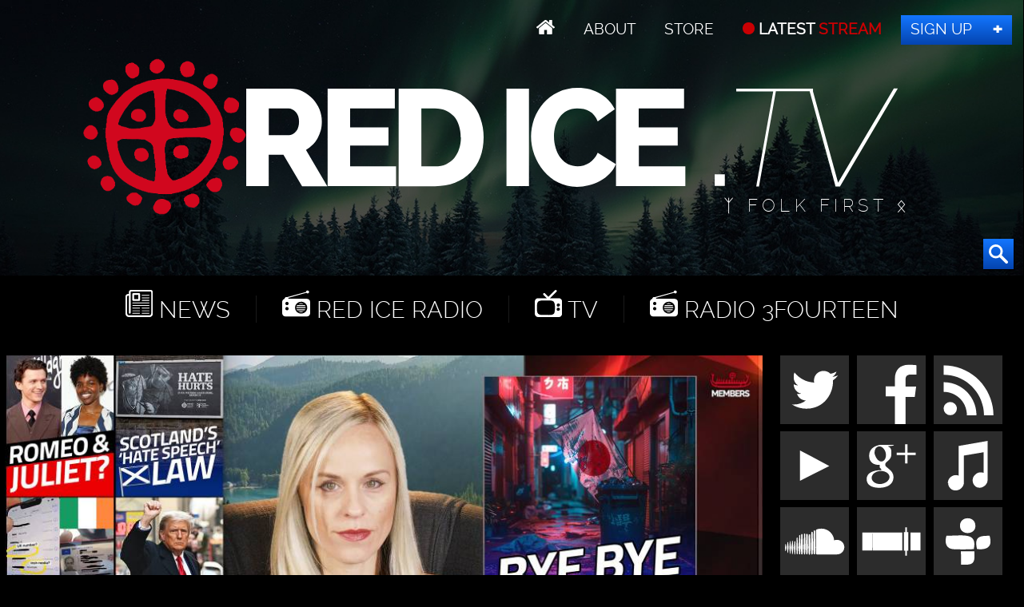

--- FILE ---
content_type: text/html; charset=UTF-8
request_url: https://redice.tv/news/rights-for-whites-japan-to-import-millions-of-migrants-active-clubs-frightens-western-establishment-ww-ep302
body_size: 9346
content:
<!doctype html><html lang="en"><head><base href="https://redice.tv/"><meta charset="utf-8"><meta name="viewport" content="width=device-width,initial-scale=1.0"><meta property="fb:app_id" content="966242223397117"><meta property="og:description" content="Great members show. Don't miss it. Sign up and watch here:  redicemembers.comor odysee.com/@redicetvor redicetv.locals.comor subscribestar.com/redice If you are a member on Odysee watch below or login with your account on redicemembers.com"><meta property="og:image" content="https://redice.tv/a/i/n/24/04102048-Western-Warrior-ep302.jpg"><meta property="og:image:height" content="1080"><meta property="og:image:width" content="1920"><meta property="og:title" content="Rights For Whites? Japan To Import Millions Of Migrants, Active Clubs Frightens Western Establishment - WW Ep302"><meta property="og:type" content="website"><meta property="og:url" content="https://redice.tv/news/rights-for-whites-japan-to-import-millions-of-migrants-active-clubs-frightens-western-establishment-ww-ep302"><meta name="twitter:card" content="summary_large_image"><meta name="twitter:site" content="@redicetv"><link rel="image_src" href="/a/c/n/24/04102048-Western-Warrior-ep302.07feb05a.jpg"><link rel=apple-touch-icon sizes=180x180 href=/apple-touch-icon.png><link rel=icon type="image/png" sizes=32x32 href=/favicon-32x32.png><link rel=icon type="image/png" sizes=16x16 href=/favicon-16x16.png><link rel=manifest href=/manifest.json><link rel=mask-icon href=/safari-pinned-tab.svg color=#000><meta name=apple-mobile-web-app-title content="Red Ice"><meta name=application-name content="Red Ice"><meta name=theme-color content=#fff><link rel="stylesheet" href="/a/a.css"/><title>Rights For Whites? Japan To Import Millions Of Migrants, Active Clubs Frightens Western Establishment - WW Ep302</title></head><body id="ri"><header id="t"><nav id="m1"><ul><li class="home"><a href="/"></a></li><li><a id="about" href="/about"> About</a></li><li><a class="support" href="/store"> Store</a></li><li><a class="up" href="/live"> LATEST <span>STREAM</span></a></li><li><a class="join" href="http://www.redicemembers.com/amember/signup"> Sign Up</a></li></ul></nav><b id="l">Red Ice News</b><p>ᛉ Folk First ᛟ</p><form action="/search" method="get"><input autocomplete="off" name="s" type="text" value=""><button type="submit"></button></form></header><div id="a"><div id="nav"><i></i><i></i><i></i><i></i><i></i><i></i></div><nav id="m2"><ul><li class="home"><a href="/"></a></li><li class="news"><a href="/news"> News</a></li><li class="radio"><a href="/red-ice-radio"> Red Ice Radio</a></li><li class="tv"><a href="/red-ice-tv"> TV</a></li><li class="radio"><a href="/radio-3fourteen"> Radio 3Fourteen</a></li><li class="bolt"><a href="/start"> New to Red Ice</a></li><li class="rss"><a href="/rss"> RSS</a></li></ul></nav><div id="f"><picture><source media="(max-width:320px)" srcset="/a/c/n/24/04102048-Western-Warrior-ep302.9cd7b47f.jpg 1x,/a/c/n/24/04102048-Western-Warrior-ep302.07feb05a.jpg 2x"><source media="(max-width:360px)" srcset="/a/c/n/24/04102048-Western-Warrior-ep302.bd8eaf72.jpg 1x,/a/c/n/24/04102048-Western-Warrior-ep302.19f79bc7.jpg 2x"><source media="(max-width:640px)" srcset="/a/c/n/24/04102048-Western-Warrior-ep302.07feb05a.jpg 1x,/a/c/n/24/04102048-Western-Warrior-ep302.6aa7a0ea.jpg 2x"><source media="(max-width:768px)" srcset="/a/c/n/24/04102048-Western-Warrior-ep302.f6adb0a4.jpg 1x,/a/c/n/24/04102048-Western-Warrior-ep302.d9f78817.jpg 2x"><source srcset="/a/c/n/24/04102048-Western-Warrior-ep302.ab94b306.jpg 1x,a/i/n/24/04102048-Western-Warrior-ep302.jpg 2x"><img alt="Rights For Whites? Japan To Import Millions Of Migrants, Active Clubs Frightens Western Establishment - WW Ep302" data-src="/a/c/n/24/04102048-Western-Warrior-ep302.ab94b306.jpg" src="/0.png"></picture></div><div id="b1"><div id="s1"><a class="twitter" href="//twitter.com/redicetv" target="_blank"><b>Twitter</b></a><a class="facebook" href="//www.bitchute.com/video/xKvw0XLc0UG6/" target="_blank"><b>Facebook</b></a><a class="rss" href="/rss" target="_blank"><b>RSS</b></a><br><a class="youtube" href="/news/red-ice-videos-banned-from-youtube" target="_blank"><b>Youtube</b></a><a class="gplus" href="//plus.google.com/+RedicecreationsOfficial" target="_blank"><b>Google+</b></a><a class="itunes" href="itpc://redice.tv/rss/red-ice-radio"><b>iTunes</b></a><br><a class="soundcloud" href="//castbox.fm/ch/303132" target="_blank"><b>SoundCloud</b></a><a class="stitcher" href="//castbox.fm/ch/303132" target="_blank"><b>Stitcher</b></a><a class="tunein" href="//castbox.fm/ch/303132" target="_blank"><b>TuneIn</b></a></div><a class="bolt" href="/start">New to Red Ice? Start Here!</a></div><div id="wo"><div id="w"><article><h1>Rights For Whites? Japan To Import Millions Of Migrants, Active Clubs Frightens Western Establishment - WW Ep302</h1><div id="info"><a class="ct disqus-comment-count" data-disqus-identifier="16953" href="/news/rights-for-whites-japan-to-import-millions-of-migrants-active-clubs-frightens-western-establishment-ww-ep302#disqus_thread"></a> <time class="clock" datetime="2024-04-10 15:00">Apr 10, 2024</time> By Henrik Palmgren <b><a href="//www.twitter.com/Henrik_Palmgren"><svg viewBox="0 0 82 82"><path d="M68.8 23.8c-2 1-4.3 1.5-6.6 1.8 2.4-1.4 4.2-3.7 5-6.3-2.2 1.3-4.6 2.2-7.2 2.7-2-2.2-5-3.5-8.3-3.5-6.3 0-11.4 5-11.4 11.3 0 1 0 1.8.3 2.6-9.5-.4-18-5-23.5-12-1 1.8-1.2 3.8-1.2 6 0 3.8 2 7.3 5 9.3-1.8 0-3.6-.5-5-1.4 0 5.7 3.8 10.3 9 11.3-1 .3-2 .4-3 .4-.7 0-1.4 0-2-.2 1.3 4.5 5.5 7.8 10.5 8-3.8 3-8.7 4.8-14 4.8-1 0-2 0-2.8-.2 5 3.3 11 5.2 17.5 5.2 20.7 0 32-17.4 32-32.6v-1.3c2.3-1.6 4.2-3.6 5.8-6z"/></svg></a><a href="//www.gab.com/HenrikPalmgren"><svg viewBox="0 0 82 82"><path d="M58 82V49.7h11l1.6-12.5H58v-8c0-3.7 1.2-6.2 6.4-6.2H71V11.8c-1-.2-5-.5-9.7-.5-9.6 0-16 6-16 16.6v9h-11v12.4h11V82z"/></svg></a></b> | redice.tv</div> <div class="news" id="topic"><b></b>  <a href="/news/topics/topic/culture-wars/">Culture Wars</a></div><p>Great members show. Don't miss it. Sign up and watch here:&nbsp;</p> <p><a href="https://redicemembers.com/shows/weekend-warrior/rights-for-whites-japan-to-import-millions-of-migrants-active-clubs-frightens-western-establishment" target="_blank">redicemembers.com<br></a>or&nbsp;<a href="https://odysee.com/@redicetv:1/rights-for-whites-japan-to-import-millions-of-migrants-active-clubs-frightens-western-establishment-ww-ep302:7" target="_blank">odysee.com/@redicetv<br></a>or&nbsp;<a href="https://redicetv.locals.com/post/5499322/rights-for-whites-japan-to-import-millions-of-migrants-active-clubs-frightens-western-establishmen" target="_blank">redicetv.locals.com<br></a>or&nbsp;<a href="https://www.subscribestar.com/posts/1250434" target="_blank">subscribestar.com/redice</a></p> <p><strong>If you are a member on Odysee watch below or login with your account on&nbsp;<a href="https://redicemembers.com" target="_blank">redicemembers.com</a></strong></p> <p><iframe height="150" src="https://odysee.com/$/embed/@redicetv:1/rights-for-whites-japan-to-import-millions-of-migrants-active-clubs-frightens-western-establishment-ww-ep302:7?r=9FwYrMQLKguriy7JrX55D7FwDpuW46gp" width="300"></iframe></p><section><h2>Comments</h2><div id="disqus_thread"></div></section></article></div><div id="s"><div class="tabs"><input type="radio" name="tabs" id="tab1" checked><label for="tab1"><span class="bolt">Most Hit</span></label><input type="radio" name="tabs" id="tab2"><label for="tab2"><span class="ct">Comments</span></label><div id="tab-content1" class="tab-content"><figure><a href="/news/the-murder-of-iryna-zarutska-an-important-message-to-white-people"><picture><source media="(max-width:320px)" srcset="/a/c/n/25/09120811-Iryna-arutska-Murder-FX.9cd7b47f.jpg 1x,/a/c/n/25/09120811-Iryna-arutska-Murder-FX.07feb05a.jpg 2x"><source media="(max-width:360px)" srcset="/a/c/n/25/09120811-Iryna-arutska-Murder-FX.bd8eaf72.jpg 1x,/a/c/n/25/09120811-Iryna-arutska-Murder-FX.19f79bc7.jpg 2x"><source media="(max-width:640px)" srcset="/a/c/n/25/09120811-Iryna-arutska-Murder-FX.07feb05a.jpg 1x,/a/c/n/25/09120811-Iryna-arutska-Murder-FX.6aa7a0ea.jpg 2x"><source media="(max-width:960px)" srcset="/a/c/n/25/09120811-Iryna-arutska-Murder-FX.750f17fc.jpg 1x,/a/c/n/25/09120811-Iryna-arutska-Murder-FX.9d1ac077.jpg 2x"><source srcset="/a/c/n/25/09120811-Iryna-arutska-Murder-FX.eb385d80.jpg 1x,/a/c/n/25/09120811-Iryna-arutska-Murder-FX.07feb05a.jpg 2x"><img alt="The Murder of Iryna Zarutska: An Important Message to White People" data-src="/a/c/n/25/09120811-Iryna-arutska-Murder-FX.c9ebf1df.jpg" src="/0.png"></picture></a><figcaption> <a href="/news/the-murder-of-iryna-zarutska-an-important-message-to-white-people">The Murder of Iryna Zarutska: An Important Message&#8230;</a> <a class="ct" data-disqus-identifier="17502" href="/news/the-murder-of-iryna-zarutska-an-important-message-to-white-people#disqus_thread"></a> <time datetime="2025-09-11 20:00">Sep 11, 2025</time></figcaption></figure><figure><a href="/news/why-was-charlie-kirk-assassinated-criticaleyemma"><picture><source media="(max-width:320px)" srcset="/a/c/n/25/09120805-RII-Critical-Eye-MMA.9cd7b47f.jpg 1x,/a/c/n/25/09120805-RII-Critical-Eye-MMA.07feb05a.jpg 2x"><source media="(max-width:360px)" srcset="/a/c/n/25/09120805-RII-Critical-Eye-MMA.bd8eaf72.jpg 1x,/a/c/n/25/09120805-RII-Critical-Eye-MMA.19f79bc7.jpg 2x"><source media="(max-width:640px)" srcset="/a/c/n/25/09120805-RII-Critical-Eye-MMA.07feb05a.jpg 1x,/a/c/n/25/09120805-RII-Critical-Eye-MMA.6aa7a0ea.jpg 2x"><source media="(max-width:960px)" srcset="/a/c/n/25/09120805-RII-Critical-Eye-MMA.750f17fc.jpg 1x,/a/c/n/25/09120805-RII-Critical-Eye-MMA.9d1ac077.jpg 2x"><source srcset="/a/c/n/25/09120805-RII-Critical-Eye-MMA.eb385d80.jpg 1x,/a/c/n/25/09120805-RII-Critical-Eye-MMA.07feb05a.jpg 2x"><img alt="Why Was Charlie Kirk Assassinated? - CriticalEyeMMA" data-src="/a/c/n/25/09120805-RII-Critical-Eye-MMA.c9ebf1df.jpg" src="/0.png"></picture></a><figcaption> <a href="/news/why-was-charlie-kirk-assassinated-criticaleyemma">Why Was Charlie Kirk Assassinated? - CriticalEyeMMA</a> <a class="ct" data-disqus-identifier="17500" href="/news/why-was-charlie-kirk-assassinated-criticaleyemma#disqus_thread"></a> <time datetime="2025-09-11 18:00">Sep 11, 2025</time></figcaption></figure><figure><a href="/news/rubins-redirection-irynas-story-and-make-your-own-ethnic-interest-organization-ww-ep347"><picture><source media="(max-width:320px)" srcset="/a/c/n/25/09110428-Western-Warrior-ep347.9cd7b47f.jpg 1x,/a/c/n/25/09110428-Western-Warrior-ep347.07feb05a.jpg 2x"><source media="(max-width:360px)" srcset="/a/c/n/25/09110428-Western-Warrior-ep347.bd8eaf72.jpg 1x,/a/c/n/25/09110428-Western-Warrior-ep347.19f79bc7.jpg 2x"><source media="(max-width:640px)" srcset="/a/c/n/25/09110428-Western-Warrior-ep347.07feb05a.jpg 1x,/a/c/n/25/09110428-Western-Warrior-ep347.6aa7a0ea.jpg 2x"><source media="(max-width:960px)" srcset="/a/c/n/25/09110428-Western-Warrior-ep347.750f17fc.jpg 1x,/a/c/n/25/09110428-Western-Warrior-ep347.9d1ac077.jpg 2x"><source srcset="/a/c/n/25/09110428-Western-Warrior-ep347.eb385d80.jpg 1x,/a/c/n/25/09110428-Western-Warrior-ep347.07feb05a.jpg 2x"><img alt="Rubin&rsquo;s Redirection, Iryna&rsquo;s Story &amp; &quot;Make Your Own Ethnic Interest Organization&quot; - WW Ep347" data-src="/a/c/n/25/09110428-Western-Warrior-ep347.c9ebf1df.jpg" src="/0.png"></picture></a><figcaption> <a href="/news/rubins-redirection-irynas-story-and-make-your-own-ethnic-interest-organization-ww-ep347">Rubin’s Redirection, Iryna’s Story & "Make Your&#8230;</a> <a class="ct" data-disqus-identifier="17497" href="/news/rubins-redirection-irynas-story-and-make-your-own-ethnic-interest-organization-ww-ep347#disqus_thread"></a> <time datetime="2025-09-11 05:11">Sep 11, 2025</time></figcaption></figure><figure><a href="/news/charlie-kirk-assassinated-nothing-will-ever-be-the-same"><picture><source media="(max-width:320px)" srcset="/a/c/n/25/09102358-Charlie-Kirk-Assassinated.9cd7b47f.jpg 1x,/a/c/n/25/09102358-Charlie-Kirk-Assassinated.07feb05a.jpg 2x"><source media="(max-width:360px)" srcset="/a/c/n/25/09102358-Charlie-Kirk-Assassinated.bd8eaf72.jpg 1x,/a/c/n/25/09102358-Charlie-Kirk-Assassinated.19f79bc7.jpg 2x"><source media="(max-width:640px)" srcset="/a/c/n/25/09102358-Charlie-Kirk-Assassinated.07feb05a.jpg 1x,/a/c/n/25/09102358-Charlie-Kirk-Assassinated.6aa7a0ea.jpg 2x"><source media="(max-width:960px)" srcset="/a/c/n/25/09102358-Charlie-Kirk-Assassinated.750f17fc.jpg 1x,/a/c/n/25/09102358-Charlie-Kirk-Assassinated.9d1ac077.jpg 2x"><source srcset="/a/c/n/25/09102358-Charlie-Kirk-Assassinated.eb385d80.jpg 1x,/a/c/n/25/09102358-Charlie-Kirk-Assassinated.07feb05a.jpg 2x"><img alt="Charlie Kirk Assassinated - Nothing Will Ever Be The Same" data-src="/a/c/n/25/09102358-Charlie-Kirk-Assassinated.c9ebf1df.jpg" src="/0.png"></picture></a><figcaption> <a href="/news/charlie-kirk-assassinated-nothing-will-ever-be-the-same">Charlie Kirk Assassinated - Nothing Will Ever&#8230;</a> <a class="ct" data-disqus-identifier="17496" href="/news/charlie-kirk-assassinated-nothing-will-ever-be-the-same#disqus_thread"></a> <time datetime="2025-09-10 23:59">Sep 10, 2025</time></figcaption></figure><figure><a href="/news/remigration-nationalism-and-the-turning-tide-in-england-and-uk"><picture><source media="(max-width:320px)" srcset="/a/c/n/25/09050531-RII-Steve-Laws.9cd7b47f.jpg 1x,/a/c/n/25/09050531-RII-Steve-Laws.07feb05a.jpg 2x"><source media="(max-width:360px)" srcset="/a/c/n/25/09050531-RII-Steve-Laws.bd8eaf72.jpg 1x,/a/c/n/25/09050531-RII-Steve-Laws.19f79bc7.jpg 2x"><source media="(max-width:640px)" srcset="/a/c/n/25/09050531-RII-Steve-Laws.07feb05a.jpg 1x,/a/c/n/25/09050531-RII-Steve-Laws.6aa7a0ea.jpg 2x"><source media="(max-width:960px)" srcset="/a/c/n/25/09050531-RII-Steve-Laws.750f17fc.jpg 1x,/a/c/n/25/09050531-RII-Steve-Laws.9d1ac077.jpg 2x"><source srcset="/a/c/n/25/09050531-RII-Steve-Laws.eb385d80.jpg 1x,/a/c/n/25/09050531-RII-Steve-Laws.07feb05a.jpg 2x"><img alt="Remigration, Nationalism &amp; The Turning Tide In England &amp; UK" data-src="/a/c/n/25/09050531-RII-Steve-Laws.c9ebf1df.jpg" src="/0.png"></picture></a><figcaption> <a href="/news/remigration-nationalism-and-the-turning-tide-in-england-and-uk">Remigration, Nationalism & The Turning Tide In&#8230;</a> <a class="ct" data-disqus-identifier="17491" href="/news/remigration-nationalism-and-the-turning-tide-in-england-and-uk#disqus_thread"></a> <time datetime="2025-09-03 15:00">Sep 03, 2025</time></figcaption></figure><figure><a href="/news/zionists-wage-war-on-white-intentional-communities-released"><picture><source media="(max-width:320px)" srcset="/a/c/n/25/09031041-Zionists-Wage-War-on-White-Intentional-Communities-FX.0ffb10d5.png 1x,/a/c/n/25/09031041-Zionists-Wage-War-on-White-Intentional-Communities-FX.4da50e42.png 2x"><source media="(max-width:360px)" srcset="/a/c/n/25/09031041-Zionists-Wage-War-on-White-Intentional-Communities-FX.2b62661d.png 1x,/a/c/n/25/09031041-Zionists-Wage-War-on-White-Intentional-Communities-FX.a41dd650.png 2x"><source media="(max-width:640px)" srcset="/a/c/n/25/09031041-Zionists-Wage-War-on-White-Intentional-Communities-FX.4da50e42.png 1x,/a/c/n/25/09031041-Zionists-Wage-War-on-White-Intentional-Communities-FX.720102be.png 2x"><source media="(max-width:960px)" srcset="/a/c/n/25/09031041-Zionists-Wage-War-on-White-Intentional-Communities-FX.9cc38205.png 1x,/a/c/n/25/09031041-Zionists-Wage-War-on-White-Intentional-Communities-FX.6469cb7c.png 2x"><source srcset="/a/c/n/25/09031041-Zionists-Wage-War-on-White-Intentional-Communities-FX.9094db95.png 1x,/a/c/n/25/09031041-Zionists-Wage-War-on-White-Intentional-Communities-FX.4da50e42.png 2x"><img alt="Zionists Wage War on White Intentional Communities" data-src="/a/c/n/25/09031041-Zionists-Wage-War-on-White-Intentional-Communities-FX.638c4aa3.png" src="/0.png"></picture></a><figcaption> <a href="/news/zionists-wage-war-on-white-intentional-communities-released">Zionists Wage War on White Intentional Communities</a> <a class="ct" data-disqus-identifier="17485" href="/news/zionists-wage-war-on-white-intentional-communities-released#disqus_thread"></a> <time datetime="2025-09-03 10:42">Sep 03, 2025</time></figcaption></figure><figure><a href="/news/the-wrath-of-the-awakened-saxon-ww-ep346"><picture><source media="(max-width:320px)" srcset="/a/c/n/25/09030909-Western-Warrior-ep346.9cd7b47f.jpg 1x,/a/c/n/25/09030909-Western-Warrior-ep346.07feb05a.jpg 2x"><source media="(max-width:360px)" srcset="/a/c/n/25/09030909-Western-Warrior-ep346.bd8eaf72.jpg 1x,/a/c/n/25/09030909-Western-Warrior-ep346.19f79bc7.jpg 2x"><source media="(max-width:640px)" srcset="/a/c/n/25/09030909-Western-Warrior-ep346.07feb05a.jpg 1x,/a/c/n/25/09030909-Western-Warrior-ep346.6aa7a0ea.jpg 2x"><source media="(max-width:960px)" srcset="/a/c/n/25/09030909-Western-Warrior-ep346.750f17fc.jpg 1x,/a/c/n/25/09030909-Western-Warrior-ep346.9d1ac077.jpg 2x"><source srcset="/a/c/n/25/09030909-Western-Warrior-ep346.eb385d80.jpg 1x,/a/c/n/25/09030909-Western-Warrior-ep346.07feb05a.jpg 2x"><img alt="The Wrath of the Awakened Saxon - WW Ep346" data-src="/a/c/n/25/09030909-Western-Warrior-ep346.c9ebf1df.jpg" src="/0.png"></picture></a><figcaption> <a href="/news/the-wrath-of-the-awakened-saxon-ww-ep346">The Wrath of the Awakened Saxon - WW Ep346</a> <a class="ct" data-disqus-identifier="17483" href="/news/the-wrath-of-the-awakened-saxon-ww-ep346#disqus_thread"></a> <time datetime="2025-09-02 22:00">Sep 02, 2025</time></figcaption></figure><figure><a href="/news/zionists-wage-war-on-white-intentional-communities"><picture><source media="(max-width:320px)" srcset="/a/c/n/25/08291204-Zionists-Wage-War-on-White-Intentional-Communities-FX.0ffb10d5.png 1x,/a/c/n/25/08291204-Zionists-Wage-War-on-White-Intentional-Communities-FX.4da50e42.png 2x"><source media="(max-width:360px)" srcset="/a/c/n/25/08291204-Zionists-Wage-War-on-White-Intentional-Communities-FX.2b62661d.png 1x,/a/c/n/25/08291204-Zionists-Wage-War-on-White-Intentional-Communities-FX.a41dd650.png 2x"><source media="(max-width:640px)" srcset="/a/c/n/25/08291204-Zionists-Wage-War-on-White-Intentional-Communities-FX.4da50e42.png 1x,/a/c/n/25/08291204-Zionists-Wage-War-on-White-Intentional-Communities-FX.720102be.png 2x"><source media="(max-width:960px)" srcset="/a/c/n/25/08291204-Zionists-Wage-War-on-White-Intentional-Communities-FX.9cc38205.png 1x,/a/c/n/25/08291204-Zionists-Wage-War-on-White-Intentional-Communities-FX.6469cb7c.png 2x"><source srcset="/a/c/n/25/08291204-Zionists-Wage-War-on-White-Intentional-Communities-FX.9094db95.png 1x,/a/c/n/25/08291204-Zionists-Wage-War-on-White-Intentional-Communities-FX.4da50e42.png 2x"><img alt="Zionists Wage War on White Intentional Communities" data-src="/a/c/n/25/08291204-Zionists-Wage-War-on-White-Intentional-Communities-FX.638c4aa3.png" src="/0.png"></picture></a><figcaption> <a href="/news/zionists-wage-war-on-white-intentional-communities">Zionists Wage War on White Intentional Communities</a> <a class="ct" data-disqus-identifier="17479" href="/news/zionists-wage-war-on-white-intentional-communities#disqus_thread"></a> <time datetime="2025-08-29 12:26">Aug 29, 2025</time></figcaption></figure><figure><a href="/news/ai-zionism-no-one-understands-how-bad-this-is"><picture><source media="(max-width:320px)" srcset="/a/c/n/25/08280532-AI-Zionism.9cd7b47f.jpg 1x,/a/c/n/25/08280532-AI-Zionism.07feb05a.jpg 2x"><source media="(max-width:360px)" srcset="/a/c/n/25/08280532-AI-Zionism.bd8eaf72.jpg 1x,/a/c/n/25/08280532-AI-Zionism.19f79bc7.jpg 2x"><source media="(max-width:640px)" srcset="/a/c/n/25/08280532-AI-Zionism.07feb05a.jpg 1x,/a/c/n/25/08280532-AI-Zionism.6aa7a0ea.jpg 2x"><source media="(max-width:960px)" srcset="/a/c/n/25/08280532-AI-Zionism.750f17fc.jpg 1x,/a/c/n/25/08280532-AI-Zionism.9d1ac077.jpg 2x"><source srcset="/a/c/n/25/08280532-AI-Zionism.eb385d80.jpg 1x,/a/c/n/25/08280532-AI-Zionism.07feb05a.jpg 2x"><img alt="AI Zionism: No One Understands How Bad This Is" data-src="/a/c/n/25/08280532-AI-Zionism.c9ebf1df.jpg" src="/0.png"></picture></a><figcaption> <a href="/news/ai-zionism-no-one-understands-how-bad-this-is">AI Zionism: No One Understands How Bad This Is</a> <a class="ct" data-disqus-identifier="17478" href="/news/ai-zionism-no-one-understands-how-bad-this-is#disqus_thread"></a> <time datetime="2025-08-28 05:32">Aug 28, 2025</time></figcaption></figure></div><div id="tab-content2" class="tab-content"><div id="recentcomments" class="dsq-widget"><script src="//red-ice.disqus.com/recent_comments_widget.js?num_items=5&amp;hide_avatars=0&amp;avatar_size=50&amp;excerpt_length=20"></script></div></div></div><section><h3>We're Hiring</h3><div class="ctr"><p>We are looking for a professional video editor, animator and graphics expert that can join us full time to work on our video productions.</p><a class="but" rel="nofollow" href="/jobs">Apply</a></div></section><section><h3>Help Out</h3><div class="ctr"><p><b><a href="http://www.redicemembers.com/amember/signup">Sign up for a membership</a></b> to support Red Ice. If you want to help advance our efforts further, please:</p><a class="but" rel="nofollow" href="/donate">Donate</a></div></section><section><h3>Tips</h3><div class="ctr"><p>Send us a news tip or a<br> Guest suggestion</p> <a class="but" href="/contact">Send Tip</a></div></section><div id="twit"><div><a class="twitter-timeline" href="https://twitter.com/redicetv/lists/red-ice" data-widget-id="710627467287986176">Tweets from @rediceradio</a></div></div><div id="sl"><a class="twitter-follow-button" href="https://twitter.com/redicetv" data-show-screen-name="false" data-size="large">Follow @RedIceTV</a><div class="g-ytsubscribe" data-channel="RedIceRadio" data-layout="default" data-count="default"></div><iframe src="//www.facebook.com/plugins/like.php?href=https%3A%2F%2Fwww.facebook.com%2Fredicecreations&layout=button_count&action=like&show_faces=true&share=false"></iframe></div><section><h3>Related News</h3><figure class="w25"><a href="/news/deadliest-migrants-tommy-robinsons-white-replacement-paradox-and-ai-zionism-ww-ep345"><picture><source media="(max-width:320px)" srcset="/a/c/n/25/08202116-Western-Warrior-ep345.9cd7b47f.jpg 1x,/a/c/n/25/08202116-Western-Warrior-ep345.07feb05a.jpg 2x"><source media="(max-width:360px)" srcset="/a/c/n/25/08202116-Western-Warrior-ep345.bd8eaf72.jpg 1x,/a/c/n/25/08202116-Western-Warrior-ep345.19f79bc7.jpg 2x"><source media="(max-width:640px)" srcset="/a/c/n/25/08202116-Western-Warrior-ep345.07feb05a.jpg 1x,/a/c/n/25/08202116-Western-Warrior-ep345.6aa7a0ea.jpg 2x"><source media="(max-width:960px)" srcset="/a/c/n/25/08202116-Western-Warrior-ep345.750f17fc.jpg 1x,/a/c/n/25/08202116-Western-Warrior-ep345.9d1ac077.jpg 2x"><source srcset="/a/c/n/25/08202116-Western-Warrior-ep345.9cd7b47f.jpg 1x,/a/c/n/25/08202116-Western-Warrior-ep345.07feb05a.jpg 2x"><img alt="Deadliest Migrants, Tommy Robinson&#039;s White Replacement Paradox &amp; AI Zionism - WW Ep345" data-src="/a/c/n/25/08202116-Western-Warrior-ep345.9cd7b47f.jpg" src="/0.png"></picture></a><figcaption><a href="/news/deadliest-migrants-tommy-robinsons-white-replacement-paradox-and-ai-zionism-ww-ep345">Deadliest Migrants, Tommy Robinson's White Replacement Paradox & AI Zionism - WW Ep345</a></figcaption></figure>
<figure class="w25"><a href="/news/israel-to-liberate-gaza-gimmigrants-bleeding-us-dry-and-comet-doom-ww-ep344"><picture><source media="(max-width:320px)" srcset="/a/c/n/25/08130727-Western-Warrior-ep344.9cd7b47f.jpg 1x,/a/c/n/25/08130727-Western-Warrior-ep344.07feb05a.jpg 2x"><source media="(max-width:360px)" srcset="/a/c/n/25/08130727-Western-Warrior-ep344.bd8eaf72.jpg 1x,/a/c/n/25/08130727-Western-Warrior-ep344.19f79bc7.jpg 2x"><source media="(max-width:640px)" srcset="/a/c/n/25/08130727-Western-Warrior-ep344.07feb05a.jpg 1x,/a/c/n/25/08130727-Western-Warrior-ep344.6aa7a0ea.jpg 2x"><source media="(max-width:960px)" srcset="/a/c/n/25/08130727-Western-Warrior-ep344.750f17fc.jpg 1x,/a/c/n/25/08130727-Western-Warrior-ep344.9d1ac077.jpg 2x"><source srcset="/a/c/n/25/08130727-Western-Warrior-ep344.9cd7b47f.jpg 1x,/a/c/n/25/08130727-Western-Warrior-ep344.07feb05a.jpg 2x"><img alt="Israel To &ldquo;Liberate&rdquo; Gaza, Gimmigrants Bleeding Us Dry &amp; Comet Doom - WW Ep344" data-src="/a/c/n/25/08130727-Western-Warrior-ep344.9cd7b47f.jpg" src="/0.png"></picture></a><figcaption><a href="/news/israel-to-liberate-gaza-gimmigrants-bleeding-us-dry-and-comet-doom-ww-ep344">Israel To “Liberate” Gaza, Gimmigrants Bleeding Us Dry & Comet Doom - WW Ep344</a></figcaption></figure></section><section><h3>Archives Pick</h3><div class="ch" id="pick"><figure><a href="/radio-3fourteen/the-rise-of-pagan-traditionalism-in-modern-times"><picture><source media="(max-width:320px)" srcset="/a/c/3/22/314-AskrSvarte-Audio-Only.9cd7b47f.jpg 1x,/a/c/3/22/314-AskrSvarte-Audio-Only.07feb05a.jpg 2x"><source media="(max-width:360px)" srcset="/a/c/3/22/314-AskrSvarte-Audio-Only.bd8eaf72.jpg 1x,/a/c/3/22/314-AskrSvarte-Audio-Only.19f79bc7.jpg 2x"><source media="(max-width:640px)" srcset="/a/c/3/22/314-AskrSvarte-Audio-Only.19f79bc7.jpg 1x,/a/c/3/22/314-AskrSvarte-Audio-Only.6aa7a0ea.jpg 2x"><source media="(max-width:960px)" srcset="/a/c/3/22/314-AskrSvarte-Audio-Only.750f17fc.jpg 1x,/a/c/3/22/314-AskrSvarte-Audio-Only.9d1ac077.jpg 2x"><source srcset="/a/c/3/22/314-AskrSvarte-Audio-Only.9cd7b47f.jpg 1x,/a/c/3/22/314-AskrSvarte-Audio-Only.07feb05a.jpg 2x"><img alt="The Rise of Pagan Traditionalism in Modern Times" data-src="/a/c/3/22/314-AskrSvarte-Audio-Only.9cd7b47f.jpg" src="/0.png"></picture></a><figcaption><a href="/radio-3fourteen/the-rise-of-pagan-traditionalism-in-modern-times"> Askr Svarte - The Rise of Pagan Traditionalism in Modern Times</a> <a class="rt" data-disqus-identifier="16278" href="/radio-3fourteen/the-rise-of-pagan-traditionalism-in-modern-times#disqus_thread"></a> <time datetime="2022-07-30 18:00">Jul 30, 2022</time></figcaption></figure><figure><a href="/radio-3fourteen/life-tips-for-women"><picture><source media="(max-width:320px)" srcset="/a/c/3/22/314-HollyMidlife-Audio-Only.9cd7b47f.jpg 1x,/a/c/3/22/314-HollyMidlife-Audio-Only.07feb05a.jpg 2x"><source media="(max-width:360px)" srcset="/a/c/3/22/314-HollyMidlife-Audio-Only.bd8eaf72.jpg 1x,/a/c/3/22/314-HollyMidlife-Audio-Only.19f79bc7.jpg 2x"><source media="(max-width:640px)" srcset="/a/c/3/22/314-HollyMidlife-Audio-Only.19f79bc7.jpg 1x,/a/c/3/22/314-HollyMidlife-Audio-Only.6aa7a0ea.jpg 2x"><source media="(max-width:960px)" srcset="/a/c/3/22/314-HollyMidlife-Audio-Only.750f17fc.jpg 1x,/a/c/3/22/314-HollyMidlife-Audio-Only.9d1ac077.jpg 2x"><source srcset="/a/c/3/22/314-HollyMidlife-Audio-Only.9cd7b47f.jpg 1x,/a/c/3/22/314-HollyMidlife-Audio-Only.07feb05a.jpg 2x"><img alt="Life Tips For Women" data-src="/a/c/3/22/314-HollyMidlife-Audio-Only.9cd7b47f.jpg" src="/0.png"></picture></a><figcaption><a href="/radio-3fourteen/life-tips-for-women"> Holly MidLife - Life Tips For Women</a> <a class="rt" data-disqus-identifier="16300" href="/radio-3fourteen/life-tips-for-women#disqus_thread"></a> <time datetime="2022-08-27 23:02">Aug 27, 2022</time></figcaption></figure></div></section><div id="ts"><a href="/store"><picture><source srcset="/a/i/z/tshirts.jpg 1x,/a/i/z/tshirts2.jpg 2x"><img alt="Red Ice T-Shirts" data-src="/a/i/z/tshirts.jpg" src="/0.png"></picture></a></div><br class="cl"></div></div><section id="rslide" class="radio"><h2><a href="/red-ice-radio"> Red Ice Radio</a></h2><div class="owl-carousel owl-theme cv"><figure><a href="/red-ice-radio/don-lemon-will-be-fine-wef-prostitutes-and-natos-greenland-confusion-flashback-friday-ep339"><picture><source media="(max-width:320px)" srcset="/a/c/r/26/Flashback-Friday-Ep339-Audio-only.9cd7b47f.jpg 1x,/a/c/r/26/Flashback-Friday-Ep339-Audio-only.07feb05a.jpg 2x"><source media="(max-width:360px)" srcset="/a/c/r/26/Flashback-Friday-Ep339-Audio-only.bd8eaf72.jpg 1x,/a/c/r/26/Flashback-Friday-Ep339-Audio-only.19f79bc7.jpg 2x"><source media="(max-width:640px)" srcset="/a/c/r/26/Flashback-Friday-Ep339-Audio-only.07feb05a.jpg 1x,a/i/r/26/Flashback-Friday-Ep339-Audio-only.jpg 2x"><source media="(max-width:768px)" srcset="/a/c/r/26/Flashback-Friday-Ep339-Audio-only.f6adb0a4.jpg 1x,/a/c/r/26/Flashback-Friday-Ep339-Audio-only.d9f78817.jpg 2x"><source media="(max-width:960px)" srcset="/a/c/r/26/Flashback-Friday-Ep339-Audio-only.aa714bc6.jpg 1x,a/i/r/26/Flashback-Friday-Ep339-Audio-only.jpg 2x"><source srcset="/a/c/r/26/Flashback-Friday-Ep339-Audio-only.f6adb0a4.jpg 1x,/a/c/r/26/Flashback-Friday-Ep339-Audio-only.d9f78817.jpg 2x"><img alt="Don Lemon Will Be Fine, WEF Prostitutes &amp; NATO&rsquo;s Greenland Confusion - Flashback Friday Ep339" data-src="/a/c/r/26/Flashback-Friday-Ep339-Audio-only.07feb05a.jpg" src="/0.png"></picture></a> <figcaption><a class="ct" data-disqus-identifier="17659" href="/red-ice-radio/don-lemon-will-be-fine-wef-prostitutes-and-natos-greenland-confusion-flashback-friday-ep339#disqus_thread"></a> <time datetime="2026-01-23 18:00">January 23, 2026</time><a href="/red-ice-radio/don-lemon-will-be-fine-wef-prostitutes-and-natos-greenland-confusion-flashback-friday-ep339">Don Lemon Will Be Fine, WEF Prostitutes & NATO’s Greenland Confusion - Flashback Friday Ep339</a></figcaption></figure><figure><a href="/red-ice-radio/minnesota-meltdown-north-star-state-ice-insurrection-in-full-swing-flashback-friday-ep338"><picture><source media="(max-width:320px)" srcset="/a/c/r/26/Flashback-Friday-Ep338-Audio-Only.9cd7b47f.jpg 1x,/a/c/r/26/Flashback-Friday-Ep338-Audio-Only.07feb05a.jpg 2x"><source media="(max-width:360px)" srcset="/a/c/r/26/Flashback-Friday-Ep338-Audio-Only.bd8eaf72.jpg 1x,/a/c/r/26/Flashback-Friday-Ep338-Audio-Only.19f79bc7.jpg 2x"><source media="(max-width:640px)" srcset="/a/c/r/26/Flashback-Friday-Ep338-Audio-Only.07feb05a.jpg 1x,a/i/r/26/Flashback-Friday-Ep338-Audio-Only.jpg 2x"><source media="(max-width:768px)" srcset="/a/c/r/26/Flashback-Friday-Ep338-Audio-Only.f6adb0a4.jpg 1x,/a/c/r/26/Flashback-Friday-Ep338-Audio-Only.d9f78817.jpg 2x"><source media="(max-width:960px)" srcset="/a/c/r/26/Flashback-Friday-Ep338-Audio-Only.aa714bc6.jpg 1x,a/i/r/26/Flashback-Friday-Ep338-Audio-Only.jpg 2x"><source srcset="/a/c/r/26/Flashback-Friday-Ep338-Audio-Only.f6adb0a4.jpg 1x,/a/c/r/26/Flashback-Friday-Ep338-Audio-Only.d9f78817.jpg 2x"><img alt="Minnesota Meltdown: North Star State ICE Insurrection In Full Swing - Flashback Friday Ep338" data-src="/a/c/r/26/Flashback-Friday-Ep338-Audio-Only.07feb05a.jpg" src="/0.png"></picture></a> <figcaption><a class="ct" data-disqus-identifier="17653" href="/red-ice-radio/minnesota-meltdown-north-star-state-ice-insurrection-in-full-swing-flashback-friday-ep338#disqus_thread"></a> <time datetime="2026-01-16 18:00">January 16, 2026</time><a href="/red-ice-radio/minnesota-meltdown-north-star-state-ice-insurrection-in-full-swing-flashback-friday-ep338">Minnesota Meltdown: North Star State ICE Insurrection In Full Swing - Flashback Friday Ep338</a></figcaption></figure><figure><a href="/red-ice-radio/white-australia-disbands-after-new-hate-groups-laws"><picture><source media="(max-width:320px)" srcset="/a/c/r/26/RII-ThomasSewell-260115-Audio-Only.9cd7b47f.jpg 1x,/a/c/r/26/RII-ThomasSewell-260115-Audio-Only.07feb05a.jpg 2x"><source media="(max-width:360px)" srcset="/a/c/r/26/RII-ThomasSewell-260115-Audio-Only.bd8eaf72.jpg 1x,/a/c/r/26/RII-ThomasSewell-260115-Audio-Only.19f79bc7.jpg 2x"><source media="(max-width:640px)" srcset="/a/c/r/26/RII-ThomasSewell-260115-Audio-Only.07feb05a.jpg 1x,a/i/r/26/RII-ThomasSewell-260115-Audio-Only.jpg 2x"><source media="(max-width:768px)" srcset="/a/c/r/26/RII-ThomasSewell-260115-Audio-Only.f6adb0a4.jpg 1x,/a/c/r/26/RII-ThomasSewell-260115-Audio-Only.d9f78817.jpg 2x"><source media="(max-width:960px)" srcset="/a/c/r/26/RII-ThomasSewell-260115-Audio-Only.aa714bc6.jpg 1x,a/i/r/26/RII-ThomasSewell-260115-Audio-Only.jpg 2x"><source srcset="/a/c/r/26/RII-ThomasSewell-260115-Audio-Only.f6adb0a4.jpg 1x,/a/c/r/26/RII-ThomasSewell-260115-Audio-Only.d9f78817.jpg 2x"><img alt="White Australia Disbands After New &quot;Hate Groups&quot; Laws" data-src="/a/c/r/26/RII-ThomasSewell-260115-Audio-Only.07feb05a.jpg" src="/0.png"></picture></a> <figcaption><a class="ct" data-disqus-identifier="17651" href="/red-ice-radio/white-australia-disbands-after-new-hate-groups-laws#disqus_thread"></a> <time datetime="2026-01-15 22:00">January 15, 2026</time><a href="/red-ice-radio/white-australia-disbands-after-new-hate-groups-laws"> Thomas Sewell - White Australia Disbands After New "Hate Groups" Laws</a></figcaption></figure><figure><a href="/red-ice-radio/americas-intention-to-take-greenland-from-denmark"><picture><source media="(max-width:320px)" srcset="/a/c/r/26/RII-FrodiMidjord-260114-Audio-Only.9cd7b47f.jpg 1x,/a/c/r/26/RII-FrodiMidjord-260114-Audio-Only.07feb05a.jpg 2x"><source media="(max-width:360px)" srcset="/a/c/r/26/RII-FrodiMidjord-260114-Audio-Only.bd8eaf72.jpg 1x,/a/c/r/26/RII-FrodiMidjord-260114-Audio-Only.19f79bc7.jpg 2x"><source media="(max-width:640px)" srcset="/a/c/r/26/RII-FrodiMidjord-260114-Audio-Only.07feb05a.jpg 1x,a/i/r/26/RII-FrodiMidjord-260114-Audio-Only.jpg 2x"><source media="(max-width:768px)" srcset="/a/c/r/26/RII-FrodiMidjord-260114-Audio-Only.f6adb0a4.jpg 1x,/a/c/r/26/RII-FrodiMidjord-260114-Audio-Only.d9f78817.jpg 2x"><source media="(max-width:960px)" srcset="/a/c/r/26/RII-FrodiMidjord-260114-Audio-Only.aa714bc6.jpg 1x,a/i/r/26/RII-FrodiMidjord-260114-Audio-Only.jpg 2x"><source srcset="/a/c/r/26/RII-FrodiMidjord-260114-Audio-Only.f6adb0a4.jpg 1x,/a/c/r/26/RII-FrodiMidjord-260114-Audio-Only.d9f78817.jpg 2x"><img alt="America&rsquo;s Intention To Take Greenland From Denmark" data-src="/a/c/r/26/RII-FrodiMidjord-260114-Audio-Only.07feb05a.jpg" src="/0.png"></picture></a> <figcaption><a class="ct" data-disqus-identifier="17643" href="/red-ice-radio/americas-intention-to-take-greenland-from-denmark#disqus_thread"></a> <time datetime="2026-01-14 14:00">January 14, 2026</time><a href="/red-ice-radio/americas-intention-to-take-greenland-from-denmark"> Frodi Midjord - America’s Intention To Take Greenland From Denmark</a></figcaption></figure></div></section><section class="r314 ch w25"><h2><a href="/radio-3fourteen"> 3Fourteen</a></h2><figure><a href="/radio-3fourteen/norse-mythology-and-why-europeans-seek-ancestral-tradition"><picture><source media="(max-width:320px)" srcset="/a/c/3/25/314-Alvi-Gunilla-Audio-Only.9cd7b47f.jpg 1x,/a/c/3/25/314-Alvi-Gunilla-Audio-Only.07feb05a.jpg 2x"><source media="(max-width:360px)" srcset="/a/c/3/25/314-Alvi-Gunilla-Audio-Only.bd8eaf72.jpg 1x,/a/c/3/25/314-Alvi-Gunilla-Audio-Only.19f79bc7.jpg 2x"><source media="(max-width:640px)" srcset="/a/c/3/25/314-Alvi-Gunilla-Audio-Only.07feb05a.jpg 1x,/a/c/3/25/314-Alvi-Gunilla-Audio-Only.6aa7a0ea.jpg 2x"><source media="(max-width:960px)" srcset="/a/c/3/25/314-Alvi-Gunilla-Audio-Only.750f17fc.jpg 1x,/a/c/3/25/314-Alvi-Gunilla-Audio-Only.9d1ac077.jpg 2x"><source srcset="/a/c/3/25/314-Alvi-Gunilla-Audio-Only.9cd7b47f.jpg 1x,/a/c/3/25/314-Alvi-Gunilla-Audio-Only.07feb05a.jpg 2x"><img alt="Norse Mythology &amp; Why Europeans Seek Ancestral Tradition" data-src="/a/c/3/25/314-Alvi-Gunilla-Audio-Only.9cd7b47f.jpg" src="/0.png"></picture></a><figcaption><a href="/radio-3fourteen/norse-mythology-and-why-europeans-seek-ancestral-tradition"> Alvi Gunilla - Norse Mythology & Why Europeans Seek Ancestral Tradition</a><a class="ct" data-disqus-identifier="17404" href="/radio-3fourteen/norse-mythology-and-why-europeans-seek-ancestral-tradition#disqus_thread"></a><time datetime="2025-06-18 18:00">June 18, 2025</time></figcaption></figure><figure><a href="/radio-3fourteen/uk-white-riot-channeling-the-rage"><picture><source media="(max-width:320px)" srcset="/a/c/3/24/314-Jada-Fransen-Audio-Only.9cd7b47f.jpg 1x,/a/c/3/24/314-Jada-Fransen-Audio-Only.07feb05a.jpg 2x"><source media="(max-width:360px)" srcset="/a/c/3/24/314-Jada-Fransen-Audio-Only.bd8eaf72.jpg 1x,/a/c/3/24/314-Jada-Fransen-Audio-Only.19f79bc7.jpg 2x"><source media="(max-width:640px)" srcset="/a/c/3/24/314-Jada-Fransen-Audio-Only.07feb05a.jpg 1x,/a/c/3/24/314-Jada-Fransen-Audio-Only.6aa7a0ea.jpg 2x"><source media="(max-width:960px)" srcset="/a/c/3/24/314-Jada-Fransen-Audio-Only.750f17fc.jpg 1x,/a/c/3/24/314-Jada-Fransen-Audio-Only.9d1ac077.jpg 2x"><source srcset="/a/c/3/24/314-Jada-Fransen-Audio-Only.9cd7b47f.jpg 1x,/a/c/3/24/314-Jada-Fransen-Audio-Only.07feb05a.jpg 2x"><img alt="UK White Riot: Channeling The Rage" data-src="/a/c/3/24/314-Jada-Fransen-Audio-Only.9cd7b47f.jpg" src="/0.png"></picture></a><figcaption><a href="/radio-3fourteen/uk-white-riot-channeling-the-rage"> Jayda Fransen - UK White Riot: Channeling The Rage</a><a class="ct" data-disqus-identifier="17082" href="/radio-3fourteen/uk-white-riot-channeling-the-rage#disqus_thread"></a><time datetime="2024-08-06 12:00">August  6, 2024</time></figcaption></figure></section><section class="ch w25 tv"><h2><a href="/red-ice-tv"> TV</a></h2><figure><a href="/red-ice-tv/don-lemon-will-be-fine-wef-prostitutes-and-natos-greenland-confusion-flashback-friday-ep339"><picture><source media="(max-width:320px)" srcset="/a/c/t/26/Flashback-Friday-Ep339.9cd7b47f.jpg 1x,/a/c/t/26/Flashback-Friday-Ep339.07feb05a.jpg 2x"><source media="(max-width:360px)" srcset="/a/c/t/26/Flashback-Friday-Ep339.bd8eaf72.jpg 1x,/a/c/t/26/Flashback-Friday-Ep339.19f79bc7.jpg 2x"><source media="(max-width:640px)" srcset="/a/c/t/26/Flashback-Friday-Ep339.07feb05a.jpg 1x,/a/c/t/26/Flashback-Friday-Ep339.6aa7a0ea.jpg 2x"><source media="(max-width:960px)" srcset="/a/c/t/26/Flashback-Friday-Ep339.750f17fc.jpg 1x,/a/c/t/26/Flashback-Friday-Ep339.9d1ac077.jpg 2x"><source srcset="/a/c/t/26/Flashback-Friday-Ep339.9cd7b47f.jpg 1x,/a/c/t/26/Flashback-Friday-Ep339.07feb05a.jpg 2x"><img alt="Don Lemon Will Be Fine, WEF Prostitutes &amp; NATO&rsquo;s Greenland Confusion - Flashback Friday Ep339" data-src="/a/c/t/26/Flashback-Friday-Ep339.9cd7b47f.jpg" src="/0.png"></picture></a><figcaption><a href="/red-ice-tv/don-lemon-will-be-fine-wef-prostitutes-and-natos-greenland-confusion-flashback-friday-ep339">Don Lemon Will Be Fine, WEF Prostitutes & NATO’s Greenland Confusion - Flashback Friday Ep339</a> <a class="ct" data-disqus-identifier="17658" href="/red-ice-tv/don-lemon-will-be-fine-wef-prostitutes-and-natos-greenland-confusion-flashback-friday-ep339#disqus_thread"></a> <time datetime="2026-01-23 18:00">Jan 23, 2026</time></figcaption></figure><figure><a href="/red-ice-tv/somali-fraud-how-did-this-happen"><picture><source media="(max-width:320px)" srcset="/a/c/t/26/RITV-Somali-Fraud-How-FX.9cd7b47f.jpg 1x,/a/c/t/26/RITV-Somali-Fraud-How-FX.07feb05a.jpg 2x"><source media="(max-width:360px)" srcset="/a/c/t/26/RITV-Somali-Fraud-How-FX.bd8eaf72.jpg 1x,/a/c/t/26/RITV-Somali-Fraud-How-FX.19f79bc7.jpg 2x"><source media="(max-width:640px)" srcset="/a/c/t/26/RITV-Somali-Fraud-How-FX.07feb05a.jpg 1x,/a/c/t/26/RITV-Somali-Fraud-How-FX.6aa7a0ea.jpg 2x"><source media="(max-width:960px)" srcset="/a/c/t/26/RITV-Somali-Fraud-How-FX.750f17fc.jpg 1x,/a/c/t/26/RITV-Somali-Fraud-How-FX.9d1ac077.jpg 2x"><source srcset="/a/c/t/26/RITV-Somali-Fraud-How-FX.9cd7b47f.jpg 1x,/a/c/t/26/RITV-Somali-Fraud-How-FX.07feb05a.jpg 2x"><img alt="Somali Fraud: How Did This Happen?" data-src="/a/c/t/26/RITV-Somali-Fraud-How-FX.9cd7b47f.jpg" src="/0.png"></picture></a><figcaption><a href="/red-ice-tv/somali-fraud-how-did-this-happen">Somali Fraud: How Did This Happen?</a> <a class="ct" data-disqus-identifier="17656" href="/red-ice-tv/somali-fraud-how-did-this-happen#disqus_thread"></a> <time datetime="2026-01-23 05:43">Jan 23, 2026</time></figcaption></figure></section><br class="cl"></div><div id="b"><nav id="m3"><ul><li class="home"><a href="/"></a> // <a href="/news">News</a></li><li><a href="/red-ice-radio">Red Ice Radio</a></li><li><a href="/radio-3fourteen">Radio 3Fourteen</a></li><li><a href="/red-ice-tv">TV</a></li></ul><ul><li><a href="/about">About</a></li><li><a href="/about#contact">Contact</a></li><li><a class="join" href="http://www.redicemembers.com/amember/signup">Sign Up</a></li></ul><ul><li><a href="/start">New to Red Ice?</a></li><li><a href="http://www.redicemembers.com/whysubscribe.php">Why Subscribe?</a></li><li><a href="/store">Store</a></li><li><a href="/about#support">Support</a></li></ul><ul><li><figure class="henrik"><picture><source srcset="/a/i/h/henrik.png 1x,/a/i/h/henrik.png 2x"><img alt="Henrik Palmgren" data-src="/a/i/h/henrik.png" src="/0.png"></picture><figcaption><div>Henrik</div><div>Palmgren</div>Red Ice Radio</figcaption></figure></li></ul></nav><div id="s2"><a class="twitter" href="//twitter.com/redicetv" target="_blank"><b>Twitter</b></a><a class="facebook" href="//www.facebook.com/RedIceCreations" target="_blank"><b>Facebook</b></a><a class="rss" href="/rss" target="_blank"><b>RSS</b></a><a class="youtube" href="/news/red-ice-videos-banned-from-youtube" target="_blank"><b>Youtube</b></a><a class="gplus" href="//plus.google.com/+RedicecreationsOfficial" target="_blank"><b>Google+</b></a><a class="itunes" href="itpc://redice.tv/rss/red-ice-radio"><b>iTunes</b></a><a class="soundcloud" href="//soundcloud.com/red-ice-radio" target="_blank"><b>SoundCloud</b></a><a class="stitcher" href="//stitcher.com/podcast/red-ice-radio" target="_blank"><b>Stitcher</b></a><a class="tunein" href="//tunein.com/radio/Red-Ice-Radio-p743785" target="_blank"><b>TuneIn</b></a></div><p>Design by <a href="http://twitter.com/henrik_palmgren">Henrik Palmgren</a> &copy; Red Ice <a href="/privacy">Privacy Policy</a></p></div><script src="/a/j.js"></script><script>var _paq=_paq||[];_paq.push(["trackPageView"]);_paq.push(["enableLinkTracking"]);(function(){var u="//redice.tv/p/";_paq.push(["setTrackerUrl",u+"piwik.php"]);_paq.push(["setSiteId",1]);var d=document,g=d.createElement("script"),s=d.getElementsByTagName("script")[0];g.type="text/javascript";g.async=true;g.defer=true;g.src=u+"piwik.js";s.parentNode.insertBefore(g,s);})()</script><script>var disqus_config=function(){this.page.url='https://redice.tv/news/rights-for-whites-japan-to-import-millions-of-migrants-active-clubs-frightens-western-establishment-ww-ep302';this.page.identifier='16953';};(function(){var d=document,s=d.createElement('script');s.src='//red-ice.disqus.com/embed.js';s.setAttribute('data-timestamp',+new Date());(d.head||d.body).appendChild(s);})()</script><script id="dsq-count-scr" src="//red-ice.disqus.com/count.js" async></script><script>!function(d,s,id){var js,fjs=d.getElementsByTagName(s)[0],p=/^http:/.test(d.location)?'http':'https';if(!d.getElementById(id)){js=d.createElement(s);js.id=id;js.src=p+"://platform.twitter.com/widgets.js";fjs.parentNode.insertBefore(js,fjs);}}(document,"script","twitter-wjs")</script><script>$(function(){$('img').addClass('lazyload');$("article iframe").wrap("<div class='v'></div>");$('#t form').hover(function(){$("#t input").focus();});$('#t form').mouseout(function(){$("#t input").blur();});$(window).scroll(function(){$('#nav.open').css('top',$(this).scrollTop()+"px");});$('#nav').sidr({side:'right',renaming:false,onOpen:function(){$('#nav').toggleClass('open');},onClose:function(){$('#nav').toggleClass('open');},source:'#m2,#m1'});$("#rslide .owl-carousel").owlCarousel({autoPlay:9000,stopOnHover:true,singleItem:true,transitionStyle:"fadeUp"});$("#pick").owlCarousel({autoPlay:8000,pagination:false,stopOnHover:true,singleItem:true,transitionStyle:"fade"});})</script></body></html>

--- FILE ---
content_type: application/javascript; charset=UTF-8
request_url: https://red-ice.disqus.com/count-data.js?1=16278&1=16300&1=16953&1=17082&1=17404&1=17478&1=17479&1=17483&1=17485&1=17491
body_size: 464
content:
var DISQUSWIDGETS;

if (typeof DISQUSWIDGETS != 'undefined') {
    DISQUSWIDGETS.displayCount({"text":{"and":"and","comments":{"zero":" ","multiple":"{num}","one":"1"}},"counts":[{"id":"17485","comments":0},{"id":"17478","comments":0},{"id":"16953","comments":0},{"id":"17479","comments":0},{"id":"17483","comments":0},{"id":"17491","comments":0},{"id":"17082","comments":0},{"id":"16300","comments":0},{"id":"17404","comments":0},{"id":"16278","comments":0}]});
}

--- FILE ---
content_type: application/javascript; charset=UTF-8
request_url: https://red-ice.disqus.com/count-data.js?1=17496&1=17497&1=17500&1=17502&1=17643&1=17651&1=17653&1=17656&1=17658&1=17659
body_size: 408
content:
var DISQUSWIDGETS;

if (typeof DISQUSWIDGETS != 'undefined') {
    DISQUSWIDGETS.displayCount({"text":{"and":"and","comments":{"zero":" ","multiple":"{num}","one":"1"}},"counts":[{"id":"17496","comments":0},{"id":"17497","comments":0},{"id":"17656","comments":0},{"id":"17651","comments":0},{"id":"17502","comments":0},{"id":"17653","comments":0},{"id":"17659","comments":0},{"id":"17643","comments":0}]});
}